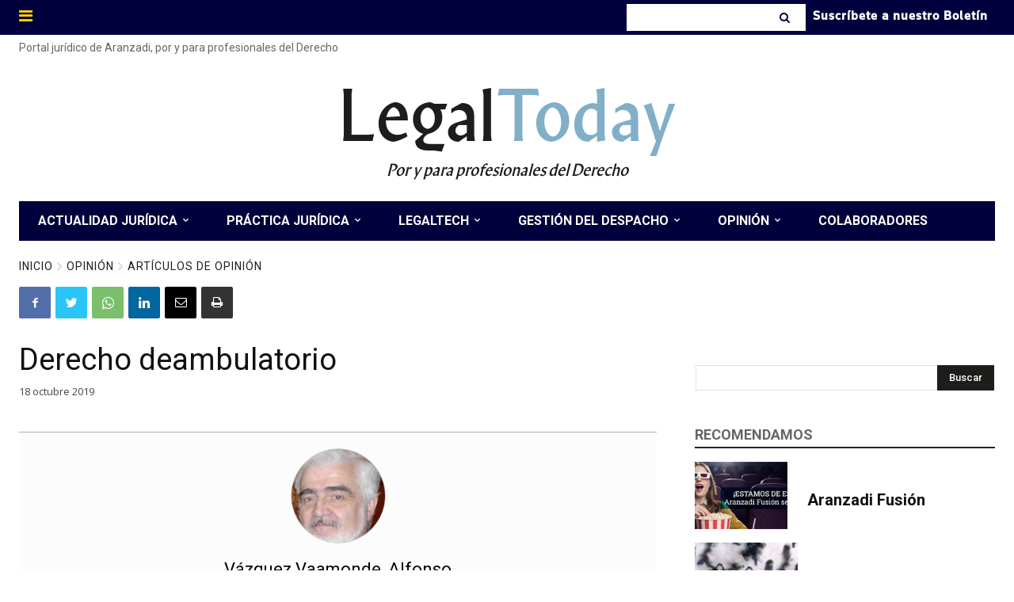

--- FILE ---
content_type: text/html; charset=UTF-8
request_url: https://www.legaltoday.com/wp-admin/admin-ajax.php?td_theme_name=Newspaper&v=12.3.1
body_size: -123
content:
{"43093":772}